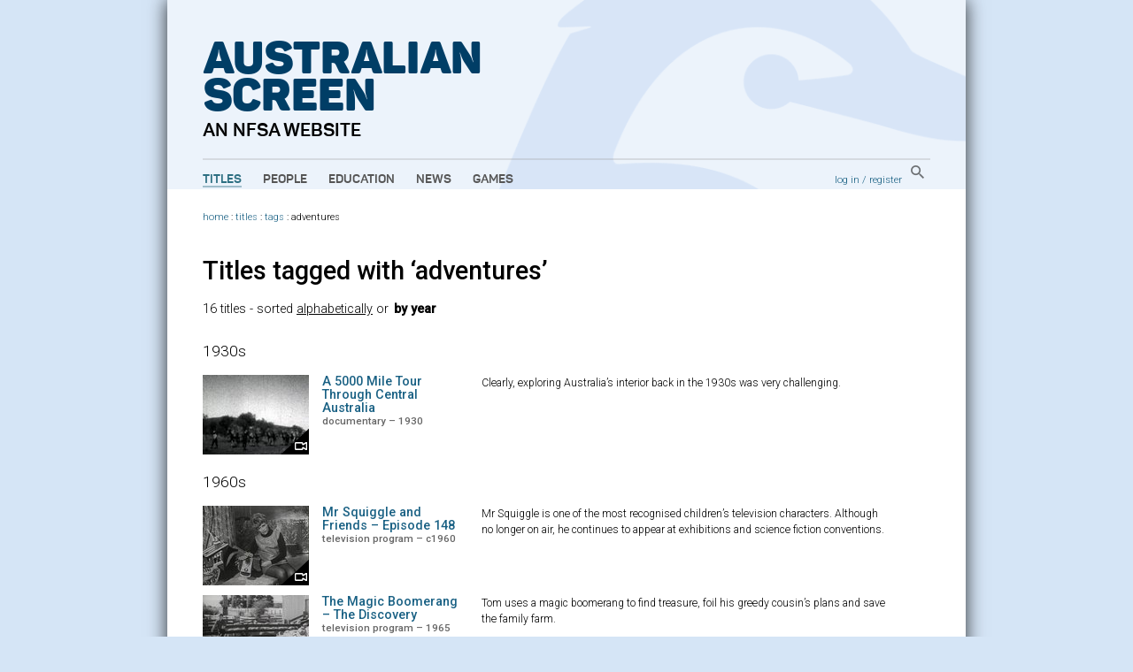

--- FILE ---
content_type: text/html; charset=utf-8
request_url: https://aso.gov.au/titles/tags/adventures/?order=chrono
body_size: 5425
content:


<!DOCTYPE html PUBLIC "-//W3C//DTD XHTML+RDFa 1.0//EN" "http://www.w3.org/MarkUp/DTD/xhtml-rdfa-1.dtd">
<html xmlns:fb="http://www.facebook.com/2008/fbml" xmlns:og="http://opengraphprotocol.org/schema/" xmlns="http://www.w3.org/1999/xhtml" xml:lang="en" lang="en" dir="ltr" class="no-js">
<head>
    	<!-- Google Tag Manager -->
        <script>(function(w,d,s,l,i){w[l]=w[l]||[];w[l].push({'gtm.start':
            new Date().getTime(),event:'gtm.js'});var f=d.getElementsByTagName(s)[0],
            j=d.createElement(s),dl=l!='dataLayer'?'&l='+l:'';j.async=true;j.src=
            'https://www.googletagmanager.com/gtm.js?id='+i+dl;f.parentNode.insertBefore(j,f);
            })(window,document,'script','dataLayer','GTM-TD6VWCP');
        </script>
        <!-- End Google Tag Manager -->
		<title>Titles tagged with &lsquo;adventures&rsquo; on ASO - Australia's audio and visual heritage online </title>
		
		<meta http-equiv="content-type" content="text/html; charset=utf-8" />
		<!-- Developed for the NFSA by ether.com.au and Interaction.net.au using Django -->
		<link rel="start" title="Home page" href="/" />
		<link rel="contents" title="Full list of titles" href="/titles/" />
		<link rel="help" title="General help" href="/about/help/" />
		<link rel="accessibility" title="Accessibility statement" href="/about/accessibility/" />
        <link href="https://fonts.googleapis.com/css?family=Roboto:300,400,500" rel="stylesheet">
		<link rel="stylesheet" type="text/css" media="print" href="/media/chrome/print.css" />
		<link rel="stylesheet" type="text/css" media="screen" href="/media/chrome/skin11.css?v=3" />
        <link rel="icon" type="image/png" href="/media/chrome/AS_Favicon.png">
        <style>
    		
		</style>
<script type="text/javascript">
var $buoop = {}
$buoop.ol = window.onload;
window.onload=function(){
 if ($buoop.ol) $buoop.ol();
 var e = document.createElement("script");
 e.setAttribute("type", "text/javascript");
 e.setAttribute("src", "//browser-update.org/update.js");
 document.body.appendChild(e);
}
</script>

<script type="text/javascript" charset="utf-8" src="//ajax.googleapis.com/ajax/libs/jquery/1.3.2/jquery.min.js"></script>
    <script type="text/javascript" charset="utf-8" src="/media/chrome/jquery.cookie.min.js"></script>


<script type="text/javascript" charset="utf-8" src="/media/chrome/jquery.qtip-1.0.0-rc3.min.js"></script>
<script type="text/javascript" charset="utf-8" src="/media/chrome/modernizr-1.0.min.js"></script>

<script type="text/javascript">
//<![CDATA[
var active_color = '#fff'; // Colour of user provided text
var inactive_color = '#999'; // Colour of default text

$(document).ready(function() {
	//if the site is nested in an Iframe, set main link target to "_top".
	var isInIFrame = (window.location != window.parent.location) ? true : false;
	if(isInIFrame){ //if page is nested in an iframe.
		$('#main-nav a').attr('target', '_top');
	}

		$('a[title]').not($("a[rel^='prettyPhoto']")).qtip({ style: { name: 'light', tip: true, border: { width: 2, radius: 6} }, show: { delay: 1500 }, position: { target: 'mouse', corner: { tooltip: 'rightBottom'} } });
		$('img[title]').qtip({ style: { name: 'light', tip: true, border: { width: 2, radius: 6} }, show: { delay: 100 }, position: { target: 'mouse', corner: { tooltip: 'rightBottom'} } });
		$("input.default-value").css("color", inactive_color);
		var default_values = new Array();
		$("input.default-value").focus(function() {
				if (!default_values[this.id]) {
						default_values[this.id] = this.value;
				}
				if (this.value == default_values[this.id]) {
						this.value = '';
						this.style.color = active_color;
				}
				$(this).blur(function() {
						if (this.value == '') {
								this.style.color = inactive_color;
								this.value = default_values[this.id];
						}
				});
		});



});
//]]>
</script>







</head>
<body>
<!-- Google Tag Manager (noscript) -->
    <noscript><iframe src="https://www.googletagmanager.com/ns.html?id=GTM-TD6VWCP"
    height="0" width="0" style="display:none;visibility:hidden"></iframe></noscript>
<!-- End Google Tag Manager (noscript) -->
<div id="wrapper">
    <div class="header-wrapper" style="background-image: url('/media/chrome/aso_header_bg.png');">
        <a href="/" title="home page" class="aso-logo-container">
            <h1 class="header-primary-branding">
                Australian<br>
                Screen
            </h1>
            <h2 class="header-secondary-branding">an NFSA website</h2>
        </a>
        <div id="header">
            
                <div id="main-nav">
                    <ul>
                        <li>
                            <a class="main-nav-link active" href="/titles/" title="Explore film and TV titles">Titles</a>
                        </li>
                        <li>
                            <a class="main-nav-link " href="/people/" title="Explore cast and crew">People</a>
                        </li>
                        <li>
                            <a class="main-nav-link " href="/education/" title="Education resources">Education</a>
                        </li>
                        <li>
                            <a class="main-nav-link " href="/news/" title="ASO news, opinion and passing thoughts">News</a>
                        </li>
                        <li>
                            <a class="main-nav-link " href="/games/" title="Have fun with our content">Games</a>
                        </li>
                    </ul>
                </div>
            
            <div id="aux-nav">
                <div id="search-box" class="global-search">
                        <a href="/search/" class="global-search-button">
                            <img src="/media/chrome/search_button.png" alt="search">
                        </a>
                </div>
                <div id="auth">
                    
                        <a href="/accounts/login/?next=/titles/tags/adventures/">log in</a> /
                        <a href="/accounts/register/">register</a>
                    
                </div>
            </div>
            <div class="clearer"></div>
        </div>
    </div>
        <div class="outer-content-wrapper">
            <div id="content-wrapper">
                <div id="breadcrumb">
                    
	
	
                        <a href="/">home</a>
                     : <a href="/titles/">titles</a>

	
	
	 : <a href="/titles/tags/">tags</a> 
	: adventures

                </div>
                <div id="content" class="titles">
                    
                    

                    
	
		<h1>
			<a name="top">Titles tagged with &lsquo;adventures&rsquo;</a>
		</h1>
		
		
		
		
		<p class="sorter">
			16 titles
			
				
					 - sorted <a href="?order=alpha">alphabetically</a> or <strong>by year</strong>
				
			
			

		</p>
		

		
			
				
					<p class="alphacluster">
						1930s
					</p>
				
			
			<div class="result">
				<a href="/titles/documentaries/5000-mile-tour/" class="title-thumb"><img src="/media/titles/5000mile/5000mile1__jpg_120x90_crop_q85.jpg" width="120" height="90" alt="" /><span class="video-overlay"><img src="/media/chrome/video_overlay.png" width="32" height="29" alt=""></span></a>
				<h4><a href="/titles/documentaries/5000-mile-tour/">A 5000 Mile Tour Through Central Australia</a> <span>documentary &ndash; 1930</span></h4>
				<p>	<p>Clearly, exploring Australia&#8217;s interior back in the 1930s was very challenging.</p></p>
			</div>
		
			
				
					<p class="alphacluster">
						1960s
					</p>
				
			
			<div class="result">
				<a href="/titles/tv/mr-squiggle-episode-148/" class="title-thumb"><img src="/media/titles/mrsqu148/mrsqu1481__jpg_120x90_crop_q85.jpg" width="120" height="90" alt="" /><span class="video-overlay"><img src="/media/chrome/video_overlay.png" width="32" height="29" alt=""></span></a>
				<h4><a href="/titles/tv/mr-squiggle-episode-148/">Mr Squiggle and Friends – Episode 148</a> <span>television program &ndash; c1960</span></h4>
				<p>	<p>Mr Squiggle is one of the most recognised children&#8217;s television characters. Although no longer on air, he continues to appear at exhibitions and science fiction conventions.</p></p>
			</div>
		
			
				
			
			<div class="result">
				<a href="/titles/tv/the-magic-boomerang-episode-1/" class="title-thumb"><img src="/media/titles/magicboo/magicboo1__jpg_120x90_crop_q85.jpg" width="120" height="90" alt="" /><span class="video-overlay"><img src="/media/chrome/video_overlay.png" width="32" height="29" alt=""></span></a>
				<h4><a href="/titles/tv/the-magic-boomerang-episode-1/">The Magic Boomerang – The Discovery</a> <span>television program &ndash; 1965</span></h4>
				<p>	<p>Tom uses a magic boomerang to find treasure, foil his greedy cousin&#8217;s plans and save the family farm.</p></p>
			</div>
		
			
				
					<p class="alphacluster">
						1970s
					</p>
				
			
			<div class="result">
				<a href="/titles/home-movies/kokoda-trail-scots-cadets/" class="title-thumb"><img src="/media/titles/kokodatr/kokodatr1__jpg_120x90_crop_q85.jpg" width="120" height="90" alt="" /><span class="video-overlay"><img src="/media/chrome/video_overlay.png" width="32" height="29" alt=""></span></a>
				<h4><a href="/titles/home-movies/kokoda-trail-scots-cadets/">Kokoda Trail, Cadets from Scots College</a> <span>home movie &ndash; 1972</span></h4>
				<p>	<p>The challenging terrain of the Kokoda Trail is constantly evident as the boys climb over rocks, through jungle, across rivers and up mountains.</p></p>
			</div>
		
			
				
			
			<div class="result">
				<a href="/titles/tv/ask-the-leyland-brothers/" class="title-thumb"><img src="/media/titles/askthele/askthele1__jpg_120x90_crop_q85.jpg" width="120" height="90" alt="" /><span class="video-overlay"><img src="/media/chrome/video_overlay.png" width="32" height="29" alt=""></span></a>
				<h4><a href="/titles/tv/ask-the-leyland-brothers/">Ask the Leyland Brothers – Episode 23</a> <span>television program &ndash; 1976</span></h4>
				<p>	<p>The Leyland Brothers answer viewer requests and visit Broken Hill and Uluru.</p></p>
			</div>
		
			
				
					<p class="alphacluster">
						1980s
					</p>
				
			
			<div class="result">
				<a href="/titles/features/bmx-bandits/" class="title-thumb"><img src="/media/titles/bmxbandi/bmxbandi1__jpg_120x90_crop_q85.jpg" width="120" height="90" alt="" /><span class="video-overlay"><img src="/media/chrome/video_overlay.png" width="32" height="29" alt=""></span></a>
				<h4><a href="/titles/features/bmx-bandits/">BMX Bandits</a> <span>feature film &ndash; 1983</span></h4>
				<p>	<p>A young Nicole Kidman stars in a story of <span class="caps">BMX</span> bikes and wannabe bandits.</p></p>
			</div>
		
			
				
			
			<div class="result">
				<a href="/titles/documentaries/dick-smith-explorer/" class="title-thumb"><img src="/media/titles/dicksmit/dicksmit1__jpg_120x90_crop_q85.jpg" width="120" height="90" alt="" /><span class="video-overlay"><img src="/media/chrome/video_overlay.png" width="32" height="29" alt=""></span></a>
				<h4><a href="/titles/documentaries/dick-smith-explorer/">Dick Smith Explorer</a> <span>documentary &ndash; 1983</span></h4>
				<p>	<p>Dick Smith records his own solo around-the-world flight in a helicopter in 1982; his unfailing enthusiasm helps sustain interest.</p></p>
			</div>
		
			
				
			
			<div class="result">
				<a href="/titles/documentaries/ship-shouldnt-have/" class="title-thumb"><img src="/media/titles/shipthat/shipthat1__jpg_120x90_crop_q85.jpg" width="120" height="90" alt="" /><span class="video-overlay"><img src="/media/chrome/video_overlay.png" width="32" height="29" alt=""></span></a>
				<h4><a href="/titles/documentaries/ship-shouldnt-have/">The Ship That Shouldn&rsquo;t Have</a> <span>documentary &ndash; 1984</span></h4>
				<p>	<p>A scientific expedition aboard the steam-powered <em>Cheynes 2</em> was beset by disasters. The members of the expedition were lucky to survive.</p></p>
			</div>
		
			
				
			
			<div class="result">
				<a href="/titles/documentaries/desert-walker-gulf/" class="title-thumb"><img src="/media/titles/desertwa/desertwa1__jpg_120x90_crop_q85.jpg" width="120" height="90" alt="" /><span class="video-overlay"><img src="/media/chrome/video_overlay.png" width="32" height="29" alt=""></span></a>
				<h4><a href="/titles/documentaries/desert-walker-gulf/">Desert Walker: Gulf to Gulf</a> <span>documentary &ndash; 1985</span></h4>
				<p>	<p>The Flying Doctor base helped Denis Bartell when he became the first white man to walk across Australia from north to south.</p></p>
			</div>
		
			
				
			
			<div class="result">
				<a href="/titles/tv/touch-sun-devils-hill/" class="title-thumb"><img src="/media/titles/touchdev/touchdev1__jpg_120x90_crop_q85.jpg" width="120" height="90" alt="" /><span class="video-overlay"><img src="/media/chrome/video_overlay.png" width="32" height="29" alt=""></span></a>
				<h4><a href="/titles/tv/touch-sun-devils-hill/">Touch the Sun – Devil&rsquo;s Hill</a> <span>television program &ndash; c1988</span></h4>
				<p>	<p>With his gap-toothed smile and great integrity, Badge is the delightful hero of this adventure story based on the classic Australian children’s novel.</p></p>
			</div>
		
			
				
					<p class="alphacluster">
						1990s
					</p>
				
			
			<div class="result">
				<a href="/titles/tv/mr-squiggle-cheer-up/" class="title-thumb"><img src="/media/titles/mrsquig6/mrsquig61__jpg_120x90_crop_q85.jpg" width="120" height="90" alt="" /><span class="video-overlay"><img src="/media/chrome/video_overlay.png" width="32" height="29" alt=""></span></a>
				<h4><a href="/titles/tv/mr-squiggle-cheer-up/">Mr Squiggle and Friends – Cheer Up</a> <span>television program &ndash; 1990</span></h4>
				<p>	<p>A 1990s episode of iconic children’s series <cite>Mr Squiggle and Friends</cite> created and performed by Norman Hetherington, written by Margaret Hetherington and co-presented by their daughter Rebecca Hetherington.</p></p>
			</div>
		
			
				
			
			<div class="result">
				<a href="/titles/tv/petals-a-boot-full-of-petals/" class="title-thumb"><img src="/media/titles/petas1e1/petas1e11__jpg_120x90_crop_q85.jpg" width="120" height="90" alt="" /><span class="video-overlay"><img src="/media/chrome/video_overlay.png" width="32" height="29" alt=""></span></a>
				<h4><a href="/titles/tv/petals-a-boot-full-of-petals/">Petals – A Boot Full of Petals</a> <span>television program &ndash; 1997</span></h4>
				<p>	<p><cite>Petals</cite> is an animated series for preschool children which revolves around the adventures of five tiny flower ‘petals’ who live at the bottom of an overgrown garden.</p></p>
			</div>
		
			
				
					<p class="alphacluster">
						2000s
					</p>
				
			
			<div class="result">
				<a href="/titles/tv/adventures-of-bottle-top-bill/" class="title-thumb"><img src="/media/titles/bottbill/bottbill1__jpg_120x90_crop_q85.jpg" width="120" height="90" alt="" /><span class="video-overlay"><img src="/media/chrome/video_overlay.png" width="32" height="29" alt=""></span></a>
				<h4><a href="/titles/tv/adventures-of-bottle-top-bill/">The Adventures of Bottle Top Bill – A Windy Day</a> <span>television program &ndash; 2005</span></h4>
				<p>	<p>Bottle Top Bill and his best friend Corky must travel by flying machine to retrieve their washing, which has blown away in the wind.</p></p>
			</div>
		
			
				
			
			<div class="result">
				<a href="/titles/features/elephant-tales/" class="title-thumb"><img src="/media/titles/elephant/elephant1__jpg_120x90_crop_q85.jpg" width="120" height="90" alt="" /><span class="video-overlay"><img src="/media/chrome/video_overlay.png" width="32" height="29" alt=""></span></a>
				<h4><a href="/titles/features/elephant-tales/">Elephant Tales</a> <span>feature film &ndash; 2006</span></h4>
				<p>	<p><cite>Elephant Tales</cite> tells the story of two orphaned elephant brothers Zef and Tutu and their search for a new future.</p></p>
			</div>
		
			
				
			
			<div class="result">
				<a href="/titles/tv/upside-down-show-art-museum/" class="title-thumb"><img src="/media/titles/upsided/upsided1__jpg_120x90_crop_q85.jpg" width="120" height="90" alt="" /><span class="video-overlay"><img src="/media/chrome/video_overlay.png" width="32" height="29" alt=""></span></a>
				<h4><a href="/titles/tv/upside-down-show-art-museum/">The Upside Down Show – Art Museum</a> <span>television program &ndash; 2006</span></h4>
				<p>	<p>A show for preschoolers using the talents of stand-up comedians the Umbilical Brothers.</p></p>
			</div>
		
			
				
			
			<div class="result">
				<a href="/titles/documentaries/surfing-50-states/" class="title-thumb"><img src="/media/titles/surf50st/surf50st1__jpg_120x90_crop_q85.jpg" width="120" height="90" alt="" /><span class="video-overlay"><img src="/media/chrome/video_overlay.png" width="32" height="29" alt=""></span></a>
				<h4><a href="/titles/documentaries/surfing-50-states/">Surfing 50 States </a> <span>documentary &ndash; 2008</span></h4>
				<p>	<p>Australian mates Jonno Durrant and Stefan Hunt go surfing in all 50 states of the <span class="caps">USA</span>.</p></p>
			</div>
		
		<div class="clearer"></div>
		

	

                </div>
                
                <div class="clearer"></div>
            </div>
        </div>


		<div id="footer">
		    
				<ul id="title-nav">
						<li><a href="/titles/alpha/A/">All titles</a></li>
						<li><a href="/titles/features/">Features</a></li>
						<li><a href="/titles/documentaries/">Documentaries</a></li>
						<li><a href="/titles/tv/">Television programs</a></li>
						<li><a href="/titles/shorts/">Short films</a></li>
						<li><a href="/titles/ads/">Advertisements</a></li>
						<li><a href="/people/alpha/A/">All people</a></li>
						<li><a href="/people/portraits/">Portraits</a></li>
						<li><a href="/people/interviews/">Interviews</a></li>
				</ul>
				<ul id="about-nav">
						<li><a href="/about/">About ASO</a></li>
						<li><a href="/about/partners/">Partners</a></li>
						<li><a href="/about/curators/">Curators</a></li>
						<li><a href="/about/help/">Help</a></li>
						<li><a href="/about/glossary/">Glossary</a></li>
						<li><a href="/chronology/">Chronology</a></li>
						<li><a href="/about/classification/">Classification</a></li>
						<li><a href="/about/contact/">Contact</a></li>
						<li><a href="/about/credits/">Credits</a></li>
				</ul>
    		

            <div id="partners">
                <a href="/about/partners/">
                    <p class="footer-partners-title">Partners</p>
                    <p class="partners-image-container">
                        <img class="partners-image" src="/media/chrome/footer_partners.png" alt="" usemap="#partnersmap"/>
                    </p>
                </a>
            </div>
            <div id="logo-p">
                <div class="copyright-logo">
                    <a href="http://nfsa.gov.au/">
                        <img class="nfsa-logo-footer" src="/media/chrome/nfsa-logo-orb.png" alt="The National Film and Sound Archive" />
                        <span class="nfsa-logo-footer-text">
                            Australian Screen is part of the National Film and Sound Archive of Australia
                        </span>
                    </a>
                </div>
            </div>
            <div id="copyright-p">
                <p><a href="/about/terms/" title="Copyright information, and terms and conditions of use">&copy; 2026 NFSA</a></p>
            </div>
            <div class="clearer"></div>
        </div>

</div>


<script type="text/javascript">
var gaJsHost = (("https:" == document.location.protocol) ? "https://ssl." : "http://www.");
document.write(unescape("%3Cscript src='" + gaJsHost + "google-analytics.com/ga.js' type='text/javascript'%3E%3C/script%3E"));
</script>
<script type="text/javascript">
try {
var pageTracker = _gat._getTracker("UA-2969427-1");
pageTracker._setDomainName("none");
pageTracker._setAllowLinker(true);
pageTracker._trackPageview("");
} catch(err) {};

</script>

<script src="//static.getclicky.com/js" type="text/javascript"></script>
<script type="text/javascript">clicky.init(139763);</script>
<noscript><p><img alt="Clicky" width="1" height="1" src="https://static.getclicky.com/139763ns.gif" /></p></noscript>



</body>
</html>

